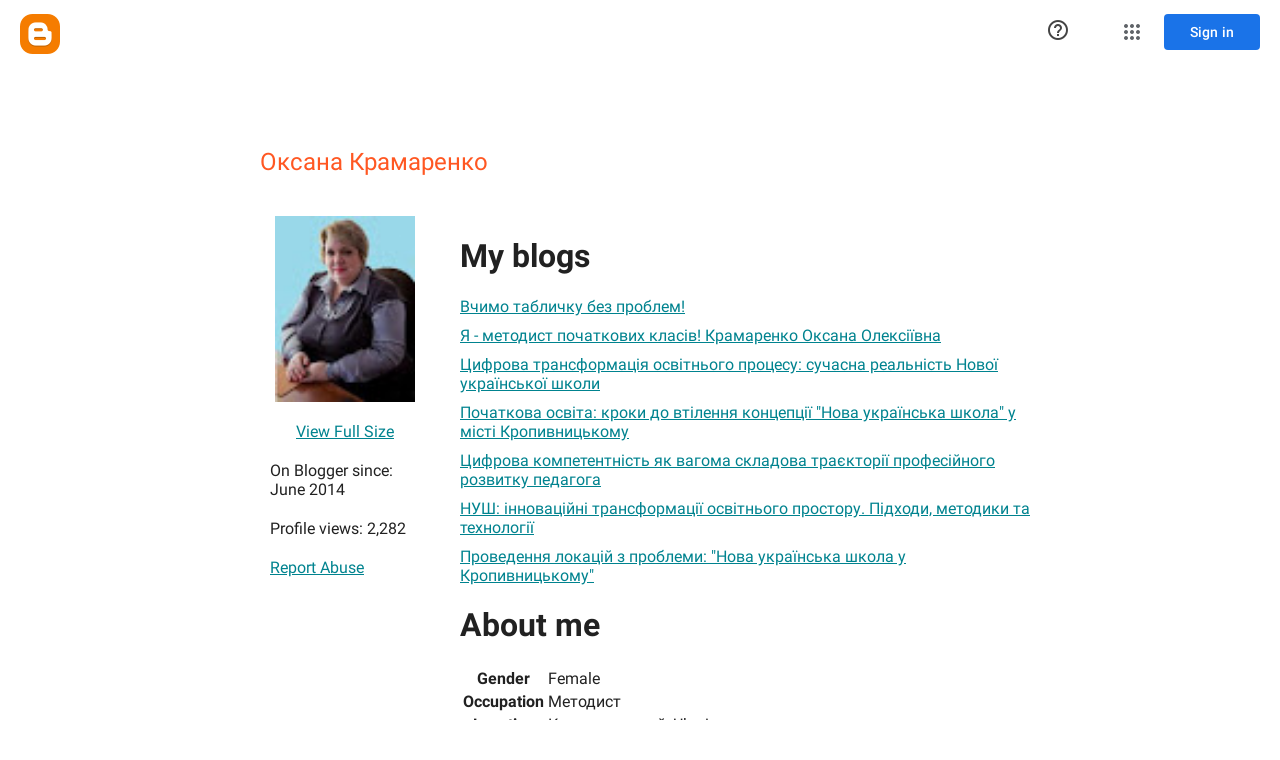

--- FILE ---
content_type: text/javascript; charset=UTF-8
request_url: https://draft.blogger.com/_/scs/mss-static/_/js/k=boq-blogger.ProfileViewUi.en_US.-iczAXa4nYQ.2018.O/ck=boq-blogger.ProfileViewUi.pCOm7MS0p9k.L.B1.O/am=AAAAoQU/d=1/exm=A7fCU,BBI74,BVgquf,EFQ78c,IZT63,JNoxi,KUM7Z,LEikZe,MdUzUe,MpJwZc,NwH0H,O1Gjze,O6y8ed,OTA3Ae,PrPYRd,RMhBfe,RyvaUb,SdcwHb,SpsfSb,UUJqVe,Uas9Hd,Ulmmrd,V3dDOb,WO9ee,XVMNvd,Z5uLle,ZDZcre,ZwDk9d,_b,_tp,aW3pY,byfTOb,duFQFc,e5qFLc,gychg,hc6Ubd,lsjVmc,lwddkf,n73qwf,pjICDe,vfuNJf,w9hDv,ws9Tlc,xQtZb,xUdipf,yKrz0c,zbML3c,zr1jrb/excm=_b,_tp,profileview/ed=1/wt=2/ujg=1/rs=AEy-KP38HmQZ8ZPoEd6hp1XTfFQFv1abfw/ee=EmZ2Bf:zr1jrb;JsbNhc:Xd8iUd;K5nYTd:ZDZcre;LBgRLc:SdcwHb;Me32dd:MEeYgc;NJ1rfe:yGfSdd;NPKaK:SdcwHb;NSEoX:lazG7b;Pjplud:EEDORb;QGR0gd:Mlhmy;SNUn3:ZwDk9d;ScI3Yc:e7Hzgb;Uvc8o:VDovNc;YIZmRd:A1yn5d;a56pNe:JEfCwb;cEt90b:ws9Tlc;dIoSBb:SpsfSb;dowIGb:ebZ3mb;eBAeSb:zbML3c;iFQyKf:vfuNJf;lOO0Vd:OTA3Ae;oGtAuc:sOXFj;pXdRYb:MdUzUe;qQEoOc:KUM7Z;qafBPd:yDVVkb;qddgKe:xQtZb;wR5FRb:O1Gjze;xqZiqf:BBI74;yxTchf:KUM7Z;zxnPse:duFQFc/dti=1/m=ffIRib,iSvg6e,uY3Nvd
body_size: 13173
content:
"use strict";_F_installCss(".fb0g6{position:relative}.DPvwYc{font-family:\"Material Icons Extended\";font-weight:normal;font-style:normal;font-size:24px;line-height:1;letter-spacing:normal;text-rendering:optimizeLegibility;text-transform:none;display:inline-block;word-wrap:normal;direction:ltr;font-feature-settings:\"liga\" 1;-webkit-font-smoothing:antialiased}html[dir=rtl] .sm8sCf{transform:scaleX(-1)}.JPdR6b{transform:translateZ(0);transition:max-width .2s cubic-bezier(0,0,.2,1),max-height .2s cubic-bezier(0,0,.2,1),opacity .1s linear;background:#ffffff;border:0;border-radius:2px;box-shadow:0 8px 10px 1px rgba(0,0,0,.14),0 3px 14px 2px rgba(0,0,0,.12),0 5px 5px -3px rgba(0,0,0,.2);box-sizing:border-box;max-height:100%;max-width:100%;opacity:1;outline:1px solid transparent;z-index:2000}.XvhY1d{overflow-x:hidden;overflow-y:auto;-webkit-overflow-scrolling:touch}.JAPqpe{float:left;padding:16px 0}.JPdR6b.qjTEB{transition:left .2s cubic-bezier(0,0,.2,1),max-width .2s cubic-bezier(0,0,.2,1),max-height .2s cubic-bezier(0,0,.2,1),opacity .05s linear,top .2s cubic-bezier(0,0,.2,1)}.JPdR6b.jVwmLb{max-height:56px;opacity:0}.JPdR6b.CAwICe{overflow:hidden}.JPdR6b.oXxKqf{transition:none}.z80M1{color:#222;cursor:pointer;display:block;outline:none;overflow:hidden;padding:0 24px;position:relative}.uyYuVb{display:flex;font-size:14px;font-weight:400;line-height:40px;height:40px;position:relative;white-space:nowrap}.jO7h3c{flex-grow:1;min-width:0}.JPdR6b.e5Emjc .z80M1{padding-left:64px}.JPdR6b.CblTmf .z80M1{padding-right:48px}.PCdOIb{display:flex;flex-direction:column;justify-content:center;background-repeat:no-repeat;height:40px;left:24px;opacity:.54;position:absolute}.z80M1.RDPZE .PCdOIb{opacity:.26}.z80M1.FwR7Pc{outline:1px solid transparent;background-color:#eeeeee}.z80M1.RDPZE{color:#b8b8b8;cursor:default}.z80M1.N2RpBe::before{transform:rotate(45deg);transform-origin:left;content:\" \";display:block;border-right:2px solid #222;border-bottom:2px solid #222;height:16px;left:24px;opacity:.54;position:absolute;top:13%;width:7px;z-index:0}.JPdR6b.CblTmf .z80M1.N2RpBe::before{left:auto;right:16px}.z80M1.RDPZE::before{border-color:#b8b8b8;opacity:1}.aBBjbd{pointer-events:none;position:absolute}.z80M1.qs41qe>.aBBjbd{animation:quantumWizBoxInkSpread .3s ease-out;animation-fill-mode:forwards;background-image:radial-gradient(circle farthest-side,#bdbdbd,#bdbdbd 80%,rgba(189,189,189,0) 100%);background-size:cover;opacity:1;top:0;left:0}.J0XlZe{color:inherit;line-height:40px;padding:0 6px 0 1em}.a9caSc{color:inherit;direction:ltr;padding:0 6px 0 1em}.kCtYwe{border-top:1px solid rgba(0,0,0,0.12);margin:7px 0}.B2l7lc{border-left:1px solid rgba(0,0,0,0.12);display:inline-block;height:48px}@media screen and (max-width:840px){.JAPqpe{padding:8px 0}.z80M1{padding:0 16px}.JPdR6b.e5Emjc .z80M1{padding-left:48px}.PCdOIb{left:12px}}sentinel{}");
this.default_ProfileViewUi=this.default_ProfileViewUi||{};(function(_){var window=this;
try{
_.GO=_.A("NvWErc",[_.Fh]);
_.t("NvWErc");
var Cpa=function(a){let b=a,c;return function(){if(b){const d=b;b=void 0;c=d.apply(this,arguments)}return c}},w8={},x8={},y8=class{constructor(a,b){this.j=a===x8&&b||"";this.l=w8}toString(){return this.j}};var Dpa=class{constructor(a){this.j=a;a.then((0,_.G)(function(){},this),()=>{},this)}},Epa=function(a,b,c){const d=Array(arguments.length-2);for(var e=2;e<arguments.length;e++)d[e-2]=arguments[e];e=z8(a,b).then(f=>f.apply(null,d),f=>{f=Error("Ae`"+b+"`"+a+"`"+f,{cause:f});delete A8[b];return _.pm(f)});return new Dpa(e)},A8={},z8=function(a,b){var c=A8[b];if(c)return c;c=(c=_.tl(b))?_.H(c):(new _.lm(function(d,e){const f=_.Yi(new _.Ds(document),"SCRIPT");f.async=!0;_.Mg(f,_.Pa(a instanceof y8&&a.constructor===
y8&&a.l===w8?a.j:"type_error:Const"));f.onload=f.onreadystatechange=function(){f.readyState&&f.readyState!="loaded"&&f.readyState!="complete"||d()};f.onerror=g=>{e(Error("Be`"+b+"`"+a,{cause:g}))};(document.head||document.getElementsByTagName("head")[0]).appendChild(f)})).then(function(){const d=_.tl(b);if(!d)throw Error("Ce`"+b+"`"+a);return d});return A8[b]=c};var Fpa={nE:"https://www.google.com",jG:"https://support.google.com",sF:"https://play.google.com"},Gpa=function(a){return _.ql(function*(){for(const b of Object.values(Fpa))try{(yield navigator.permissions.query({name:"top-level-storage-access",requestedOrigin:b})).state!=="granted"&&a.j.push(b)}catch(c){break}})};(new class{constructor(){this.j=[];this.l=[];this.initialize=Cpa(()=>{const a=this;return _.ql(function*(){if(typeof document==="undefined"||document.requestStorageAccessFor===void 0||navigator.permissions===void 0||navigator.permissions.query===void 0||location.hostname.match(".+\\.google\\.com$"))return Promise.resolve();yield Gpa(a);a.j.length>0&&document.addEventListener("click",a.o)})});this.o=()=>{if(!(this.l.length>0)){for(const a of this.j)try{this.l.push(document.requestStorageAccessFor(a))}catch(b){}Promise.all(this.l).then(()=>
{}).catch(()=>{}).finally(()=>{this.reset()})}}}reset(){document.removeEventListener("click",this.o)}}).initialize();_.B8=class{constructor(a){this.j=a}};_.B8.prototype.o=_.ca(59);_.B8.prototype.l=_.ca(58);var C8=new y8(x8,"https://www.gstatic.com/feedback/js/help/prod/service/lazy.min.js");z8(C8,"help.service.Lazy.create").Sd(()=>{});_.D8=class extends _.OF{static La(){return{va:{Xo:_.$F}}}constructor(a){super();var b={helpCenterPath:"/blogger",locale:"en-US",nonce:_.Kg("script",document)};b=Epa(C8,"help.service.Lazy.create","74",{apiKey:b.apiKey||b.apiKey,asxUiUri:b.asxUiUri||b.asxUiUri,environment:b.environment||b.environment,flow:b.flow||b.flow,frdProductData:b.frdProductData||b.frdProductData,frdProductDataSerializedJspb:b.WI||b.frdProductDataSerializedJspb,helpCenterPath:b.helpCenterPath||b.helpCenterPath,locale:b.locale||
b.locale||"en-US".replace(/-/g,"_"),nonce:b.nonce||b.nonce,productData:b.productData||b.productData,receiverUri:b.receiverUri||b.receiverUri,renderApiUri:b.renderApiUri||b.renderApiUri,theme:b.theme||b.theme,window:b.window||b.window});this.l=new _.B8(b);this.j=a.va.Xo}};_.JF(_.GO,_.D8);
_.u();
_.ofa=_.A("ffIRib",[_.GO]);
_.t("ffIRib");
var E8=function(a,b,c){a.j.then(function(d){const e=d[b];if(!e)throw Error("ze`"+b);return e.apply(d,c)})};_.B8.prototype.o=_.da(59,function(a){E8(this.j,"startHelp",arguments)});_.B8.prototype.l=_.da(58,function(a){E8(this.j,"startFeedback",arguments)});
var F8=class extends _.FH{static La(){return{va:{lz:_.D8}}}constructor(a){super();this.j=a.va.lz}o(){var a=this.j,b=this.H().el();const c=a.j.get("rfYutc").o();a.l.o({anchor:b,authuser:_.dz(),bucket:c?"dogfood":"stingray",context:"ogb",enableSendFeedback:!0,nonce:_.Kg("script",document)})}l(){var a=this.j;const b=a.j.get("rfYutc").o();a.l.l({authuser:_.dz(),bucket:b?"dogfood":"stingray"})}};F8.prototype.$wa$yOgPRc=function(){return this.l};F8.prototype.$wa$nNHzte=function(){return this.o};
_.Q(_.ofa,F8);
_.u();
_.MO=function(a,b){return _.sf(a,a,b)};
_.OP=_.MO("A4UTCb");
_.WR=function(a){let b=new Set;Array.from(arguments).forEach(function(c){_.Fb(c).forEach(function(d){b.add(c[d])})});return b};_.YR=function(a,b,c,d){for(a=d?a:new Set(a);b.length>0;)d=b.shift(),d instanceof Set?d instanceof Set&&(b=b.concat([...d.values()])):a.add(d);b=c||[];for(b.length==1&&b[0]instanceof Set&&(b=[...b[0].values()]);b.length>0;)c=b.shift(),c instanceof Set?c instanceof Set&&(b=b.concat([...c.values()])):a.delete(c);return a};_.ZR=function(a){return a.getAttribute("role")};
_.$R=class{toString(){}};_.aS={Ev:"button",Fv:"checkbox",COLOR:"color",LD:"date",ND:"datetime",OD:"datetime-local",aE:"email",lE:"file",tE:"hidden",uE:"image",Sv:"menu",eF:"month",oF:"number",rF:"password",fw:"radio",xF:"range",zF:"reset",jw:"search",QF:"select-multiple",RF:"select-one",iG:"submit",pG:"tel",qG:"text",rG:"textarea",uG:"time",URL:"url",YG:"week"};
_.bS={bD:"alert",cD:"alertdialog",fD:"application",gD:"article",oD:"banner",Ev:"button",xD:"cell",Fv:"checkbox",ED:"columnheader",FD:"combobox",HD:"complementary",JD:"contentinfo",QD:"definition",VD:"dialog",WD:"directory",YD:"document",kE:"feed",mE:"form",oE:"grid",pE:"gridcell",qE:"group",sE:"heading",vE:"img",zE:"link",CE:"list",FE:"listbox",HE:"listitem",OE:"log",QE:"main",TE:"marquee",WE:"math",Sv:"menu",XE:"menubar",ZE:"menuitem",aF:"menuitemcheckbox",bF:"menuitemradio",lF:"navigation",NONE:"none",
nF:"note",pF:"option",tF:"presentation",vF:"progressbar",fw:"radio",wF:"radiogroup",yF:"region",EF:"row",FF:"rowgroup",HF:"rowheader",KF:"scrollbar",jw:"search",OF:"searchbox",SF:"separator",aG:"slider",dG:"spinbutton",gG:"status",kG:"switch",lG:"tab",mG:"table",nG:"tablist",oG:"tabpanel",sG:"textbox",tG:"textinfo",vG:"timer",wG:"toolbar",xG:"tooltip",JG:"tree",LG:"treegrid",OG:"treeitem"};_.bha=new Set(["accesskey","hidden","id","tabindex"]);_.cS=_.YR(_.WR(_.bS,_.aS),_.Eb(_.$R));_.dS=new Set("article banner complementary contentinfo document form group main navigation note region search textinfo tabpanel".split(" "));_.eS=new Set(["alertdialog","application","dialog"]);_.fS=new Set(["alert","log","marquee","status"]);_.cha=_.YR(_.dS,[_.eS,_.fS]);_.gS=new Set("alert definition directory list listitem log marquee menubar none note presentation progressbar scrollbar separator status textinfo timer toolbar tooltip".split(" "));_.hS=new Set("button checkbox columnheader gridcell link menuitem menuitemcheckbox menuitemradio option radio rowheader searchbox slider spinbutton switch tab textbox treeitem".split(" "));
_.iS=new Set("button checkbox link scrollbar searchbox slider spinbutton switch textbox".split(" "));_.jS=new Set(["searchbox","spinbutton","textbox"]);_.dha=new Set(["checkbox","switch","img","slider"]);
_.kS=new Map([["checkbox",{Ag:null,Wf:{wd:null,mf:!1,Ze:!1,Gd:"aria-checked",Ye:!1,Ke:!0}}],["gridcell",{Ag:{wd:"aria-selected",mf:!1,Ze:!1,Gd:null,Ye:!1,Ke:!1},Wf:{wd:"aria-selected",mf:!1,Ze:!1,Gd:null,Ye:!1,Ke:!1}}],["menuitemcheckbox",{Ag:{wd:null,mf:!1,Ze:!1,Gd:"aria-checked",Ye:!1,Ke:!0},Wf:null}],["menuitemradio",{Ag:null,Wf:{wd:null,mf:!1,Ze:!1,Gd:"aria-checked",Ye:!0,Ke:!1}}],["option",{Ag:{wd:null,mf:!1,Ze:!1,Gd:"aria-selected",Ye:!1,Ke:!0},Wf:{wd:"aria-selected",mf:!0,Ze:!0,Gd:"aria-selected",
Ye:!0,Ke:!1}}],["radio",{Ag:null,Wf:{wd:"aria-checked",mf:!0,Ze:!0,Gd:"aria-checked",Ye:!0,Ke:!1}}],["switch",{Ag:null,Wf:{wd:null,mf:!1,Ze:!1,Gd:"checked",Ye:!1,Ke:!0}}],["tab",{Ag:{wd:"aria-selected",mf:!1,Ze:!1,Gd:"aria-expanded",Ye:!0,Ke:!0},Wf:{wd:"aria-selected",mf:!0,Ze:!0,Gd:"aria-selected",Ye:!0,Ke:!1}}],["treeitem",{Ag:{wd:"aria-selected",mf:!1,Ze:!1,Gd:"aria-checked",Ye:!0,Ke:!0},Wf:{wd:"aria-selected",mf:!0,Ze:!0,Gd:"aria-selected",Ye:!0,Ke:!1}}]]);
_.lS=new Map([["listbox",{Oh:!0,Ph:!1,yj:!0,Di:!1}],["menu",{Oh:!1,Ph:!1,yj:!0,Di:!0}],["menubar",{Oh:!1,Ph:!1,yj:!0,Di:!0}],["radiogroup",{Oh:!1,Ph:!0,yj:!1,Di:!0}],["tablist",{Oh:!1,Ph:!0,yj:!0,Di:!0}],["tree",{Oh:!0,Ph:!1,yj:!0,Di:!1}]]);_.eha=new Set(["combobox","grid","treegrid"]);_.mS=new Set("menuitem menuitemcheckbox menuitemradio option radio tab treeitem".split(" "));_.nS=new Set(["cell","columnheader","gridcell","rowheader"]);_.oS=new Set(["progressbar","scrollbar","slider","spinbutton"]);
_.pS=new Set("definition directory heading img list listitem none presentation progressbar scrollbar separator timer".split(" "));_.Eb(_.bS);
var KS,MS,qha,NS,OS;KS=function(a){return _.Ks().matchMedia("(min-resolution: "+a+"dppx),(min--moz-device-pixel-ratio: "+a+"),(min-resolution: "+a*96+"dpi)").matches?a:0};_.LS=(a,b)=>c=>b!==void 0?c.getAttribute&&c.getAttribute(a)==b:c.hasAttribute&&c.hasAttribute(a);MS=Math;qha=MS.pow;OS=_.Ks();NS=OS.devicePixelRatio!==void 0?OS.devicePixelRatio:OS.matchMedia?KS(3)||KS(2)||KS(1.5)||KS(1)||.75:1;_.PS=qha.call(MS,20/NS,2);
_.t("A4UTCb");
var rha,fT,gT,iT,nT,pT,oT,rT,qT,sT;_.cT=function(a,b,c){return Math.min(Math.max(a,b),c)};rha=a=>_.ZR(_.ED(a));_.dT=function(a){a.j!=0&&a.W()};_.eT="j9grLe";fT=function(a,b){a.U||(a.U=_.R(_.S(a).measure(function(d){const e=_.sv(d.event,this.l);_.rj(this.l,_.eT,{Cb:e,inputMode:this.j,event:d.event})}).Db()));const c=new _.gI;c.event=b;a.U(c)};gT=function(a){a.o&&(_.Da(a.o,function(b){_.oj(b)}),a.o=null);a.v&&(_.Da(a.v,function(b){_.Rq(b)}),a.v=null)};_.hT="HUObcd";
iT=function(a,b){a.O||(a.O=_.R(_.S(a).measure(function(d){if(d.jh){let e;d.jh.changedTouches?(e=this.l.ownerDocument.createEvent("MouseEvent"),e.initMouseEvent("mouseup",!0,!0,d.jh.view,1,0,0,d.jh.changedTouches[0].clientX,d.jh.changedTouches[0].clientY,!1,!1,!1,!1,0,null)):e=d.jh;d.Cb=_.sv(e,this.l)}_.rj(this.l,_.hT,{Cb:d.Cb,inputMode:d.inputMode,RH:!d.jh,event:d.jh})}).Db()));const c=new _.gI;c.jh=b;c.inputMode=a.j;a.O(c)};_.jT="qUuEUd";
_.kT=class{constructor(a){this.l=a;this.j=0;this.O=this.U=this.v=this.o=null;this.N=!1}start(a,b,c){this.j=b;this.o=[_.nj(this.l,"blur",this.W,this)];b==2&&(this.o.push(_.nj(this.l,"touchmove",this.oa,this)),this.o.push(_.nj(this.l,"touchend",this.W,this)));if(b==1){const d=_.Ks(this.l.ownerDocument);this.v=[_.Jq(d,"mousemove",this.ma,void 0,this),_.Jq(d,"mouseup",this.V,void 0,this),_.Jq(this.l.ownerDocument.documentElement,"selectstart",this.qa,void 0,this)]}_.rj(this.l,_.jT,{Cb:a,inputMode:b,event:c})}ma(a){a.preventDefault();
fT(this,a)}oa(a){this.N||a.event.cancelable===!1||a.event.preventDefault();fT(this,a.event)}V(a){a.preventDefault();gT(this);iT(this,a);this.j=0}qa(a){a.preventDefault()}W(a){a&&a.event.cancelable!==!1&&a.event.preventDefault();gT(this);iT(this,a&&a.event);this.j=0}};_.lT=function(a){const b=Number(a);return b==0&&_.Pb(a)?NaN:b};_.mT=function(a){_.R(_.S(a).Ja(function(){const b=!this.j();_.P(this.H(),"RDPZE",b);_.P(this.Xb(),"RDPZE",b)}).window(a.getWindow()).Db())()};
nT=function(a,b,c){if(b){let d=null;const e=b.changedTouches&&b.changedTouches[0]||b.touches&&b.touches[0];e?d=new _.ii(e.clientX,e.clientY):b.clientX!==void 0&&(d=new _.ii(b.clientX,b.clientY));d&&(a.Aa=b,a.Qe=d,a.Vc==null||c)&&(a.Vc=d)}else a.Aa=null,a.Vc=null,a.Qe=null};pT=function(a){oT(a,"pdrhPd");a.hb();a.Ra>0?_.K(a.Rj,a.Ra,a):(a.Xa(),_.K(function(){oT(this,"NoQnpb")},a.Se,a));nT(a,null)};oT=function(a,b){a.N=b;a.ya&&(qT(a),a.N=="NoQnpb"&&a.ya.j!=0&&_.dT(a.ya))};
rT=function(a){a.Pj();a.N=="w6uIlf"||a.N=="ossdCd"?(oT(a,"NoQnpb"),a.Xa()):a.N=="ysyYT"?pT(a):a.N!="pdrhPd"&&a.N!="NoQnpb"&&oT(a,"pdrhPd");nT(a,null)};qT=function(a){a.ya.N=a.N=="ysyYT"||a.N=="FaufUe"||a.N=="ossdCd"};sT=function(a,b){a=a.H().el();return b.x>=0&&b.y>=0&&b.x<=a.offsetWidth&&b.y<=a.offsetHeight};
_.tT=class extends _.FH{constructor(){super();this.N="NoQnpb";this.o=!1;this.yh=!0;this.yb=this.Td=this.Dg=!1;this.vc=this.Aa=this.Qe=this.Vc=null;this.Br=new _.ii(0,0);this.Ra=0;this.Se=5;this.v=_.R(_.S(this).Ja(function(){this.O()}).window(this.getWindow()).Db());this.Sn=this.ya=null;this.nc=rha(this.H());this.He=!1;this.Ut=0;this.Xf=!0}aC(){return this.nc}j(){return _.N(this.H(),"aria-disabled")!="true"}Qc(){return!this.j()}qc(a){const b=this.H();a?_.yv(b,"aria-disabled").el().tabIndex=0:_.O(b,
"aria-disabled",!0).el().tabIndex=-1;_.mT(this);return this}Yb(a){this.qc(!a)}Xb(){this.Sn||(this.Sn=_.N(this.H(),"id")?(new _.L(_.qj(this.H().el()).body)).find('[for="'+_.N(this.H(),"id")+'"]'):new _.vv([]));return this.Sn}zC(){return this.o}Zb(a){this.o!=a&&(this.o=a,this.v());return this}Rg(){return this.yh}Wk(a){this.yh!=a&&(this.yh=a,_.O(this.H(),"aria-invalid",!a))}Pb(){return this.Dg&&_.AR}vC(){return this.Td}HC(){return this.yb}Jt(){return!(this.yb||this.Td)}Dr(){nT(this,null);pT(this)}Oe(){return!1}lf(a){this.He=
!1;if(this.j()&&this.N=="NoQnpb"){a=a.event;const b=a.altKey||a.ctrlKey||a.shiftKey||a.metaKey;a.which!=1||this.Oe()&&b||(this.vc=a,this.Ra>0?(oT(this,"YebaL"),_.K(this.Rj,this.Ra,this)):oT(this,"w6uIlf"),this.H().focus(),a.preventDefault(),nT(this,a),this.hb())}return!1}hg(a){this.He=!0;_.AR&&(_.AR=!1,this.v());nT(this,a.event);this.N=="w6uIlf"||this.N=="ossdCd"?(this.Xa(),oT(this,"pdrhPd"),_.K(function(){oT(this,"NoQnpb")},this.Se,this)):this.N=="YebaL"&&oT(this,"pdrhPd");return!1}Oa(){this.Td=
!0;return!1}RC(a){this.Td=!1;nT(this,a.event);if(this.o){const b=this.W();b?b.j!=0||_.R(_.S(this).measure(function(){b.start(this.qa(),1)}).window(this.getWindow()).Db())():this.Xa(!0)}}Nc(a){this.j()&&!this.o&&this.N=="NoQnpb"&&a.event.touches&&a.event.touches.length==1&&(oT(this,"ysyYT"),this.vc=a.event,this.yb=!0,this.H().focus(),nT(this,a.event,!0),this.Xf=!1,window.performance&&window.performance.now&&(this.Ut=window.performance.now()),_.K(this.Er,75,this),_.R(_.S(this).measure(function(){this.Br=
_.rv(this.H().el())}).window(this.getWindow()).Db())())}Re(a){nT(this,a.event);!this.Xf&&window.performance&&window.performance.now&&window.performance.now()-this.Ut>=75&&this.Er();_.R(_.S(this).measure(this.Pj).window(this.getWindow()).Db())()}me(a){_.AR=!1;nT(this,a.event);rT(this);this.yb=!1}UC(){this.yb=!1;this.Oj()}click(a){this.ya&&_.dT(this.ya);a=this.Qj(a);this.j()&&!this.o&&this.N=="NoQnpb"&&a&&this.Dr();return this.He=!1}Qj(a){return!a.event.initMouseEvent||!this.He}focus(){this.Dg=!0;this.v();
this.trigger("AHmuwe")}blur(){this.N!="ysyYT"&&(this.Dg=!1,_.K(this.Oj,5,this),this.trigger("O22p3e"))}contextmenu(){this.Oj();return _.I(this.getData("propagateContextMenu"),!1)}Er(){if(!this.Xf&&(this.Xf=!0,this.N=="ysyYT")){_.K(this.pA,180,this);this.Ra>0?(_.K(this.Rj,this.Ra,this),oT(this,"FaufUe")):oT(this,"ossdCd");this.hb();const a=this.W();a&&a.j==0&&_.R(_.S(this).measure(function(){a.j!=0||a.start(this.qa(),2)}).window(this.getWindow()).Db())()}}pA(){if(this.N=="FaufUe"||this.N=="ossdCd")this.N==
"FaufUe"?oT(this,"YebaL"):oT(this,"w6uIlf"),this.vc&&(this.vc.preventDefault(),this.vc=null)}Rj(){this.N=="FaufUe"?oT(this,"ossdCd"):this.N=="YebaL"?oT(this,"w6uIlf"):this.N=="pdrhPd"&&(oT(this,"NoQnpb"),this.Xa())}Oj(){this.N=="ysyYT"?oT(this,"NoQnpb"):this.N!="NoQnpb"&&this.Xa(!0);this.v()}qa(){const a=this.H().el();return this.Aa?_.sv(this.Aa,a):new _.ii(a.clientWidth/2,a.clientHeight/2)}kB(){return this.Aa}Pe(){return!!this.Aa&&!!window.TouchEvent&&this.Aa instanceof TouchEvent}iB(a){return _.sv(a.event,
this.H().el())}hb(){this.Zb(!0)}Xa(){this.Zb(!1)}Ga(){this.Zb(!0)}Da(){this.Zb(!1)}O(){throw Error("id");}W(){this.ya||(this.ya=new _.kT(this.H().el()),_.nj(this.H().el(),_.eT,this.Qv,this),_.nj(this.H().el(),_.hT,this.Jc,this));qT(this);return this.ya}Qv(a){sT(this,a.data.Cb)&&!this.o?this.Ga():!sT(this,a.data.Cb)&&this.o&&this.Da();this.Pj()}Jc(){rT(this)}Pj(){if((this.Pe()&&this.Vc&&this.Qe?_.rR(this.Qe,this.Vc):_.rR(_.rv(this.H().el()),this.Br))>_.PS)switch(this.N){case "ysyYT":oT(this,"NoQnpb");
break;case "FaufUe":case "ossdCd":case "w6uIlf":oT(this,"NoQnpb"),this.Xa(!0)}}};_.tT.prototype.$wa$Hp74Ud=function(){return this.Jc};_.tT.prototype.$wa$TWkaKc=function(){return this.W};_.tT.prototype.$wa$Mlp4Hf=function(){return this.O};_.tT.prototype.$wa$mQiROb=function(){return this.Da};_.tT.prototype.$wa$BIGU4d=function(){return this.Ga};_.tT.prototype.$wa$jz8gV=function(){return this.hb};_.tT.prototype.$wa$uhhy1=function(){return this.iB};_.tT.prototype.$wa$t9Gapd=function(){return this.Pe};
_.tT.prototype.$wa$N1hOyf=function(){return this.kB};_.tT.prototype.$wa$kgcjFf=function(){return this.qa};_.tT.prototype.$wa$mg9Pef=function(){return this.contextmenu};_.tT.prototype.$wa$O22p3e=function(){return this.blur};_.tT.prototype.$wa$AHmuwe=function(){return this.focus};_.tT.prototype.$wa$CUGPDc=function(){return this.Qj};_.tT.prototype.$wa$cOuCgd=function(){return this.click};_.tT.prototype.$wa$JMtRjd=function(){return this.UC};_.tT.prototype.$wa$yfqBxc=function(){return this.me};
_.tT.prototype.$wa$FwuNnf=function(){return this.Re};_.tT.prototype.$wa$p6p2H=function(){return this.Nc};_.tT.prototype.$wa$JywGue=function(){return this.RC};_.tT.prototype.$wa$tfO1Yc=function(){return this.Oa};_.tT.prototype.$wa$lbsD7e=function(){return this.hg};_.tT.prototype.$wa$UX7yZ=function(){return this.lf};_.tT.prototype.$wa$QU9ABe=function(){return this.Oe};_.tT.prototype.$wa$dReUsb=function(){return this.Dr};_.tT.prototype.$wa$ln1WGe=function(){return this.Jt};
_.tT.prototype.$wa$TbSmRe=function(){return this.HC};_.tT.prototype.$wa$CVWi4d=function(){return this.vC};_.tT.prototype.$wa$u3bW4e=function(){return this.Pb};_.tT.prototype.$wa$If42bb=function(){return this.Rg};_.tT.prototype.$wa$y7OZL=function(){return this.zC};_.tT.prototype.$wa$SQpL2c=function(){return this.Xb};_.tT.prototype.$wa$RDPZE=function(){return this.Qc};_.tT.prototype.$wa$yXgmRe=function(){return this.j};_.tT.prototype.$wa$JsZxYc=function(){return this.aC};
_.u();
_.Zk(_.lx);
_.SP=_.A("EGNJFf",[_.ds,_.es,_.ps]);
_.K_=function(){return null};
_.t("EGNJFf");
var Y_=function(a,b){return(b&8&&_.HT(a)?b^4:b)&-9};var $_,wka,c0,xka,yka,a0,b0,d0;_.Z_=function(a,b){b?b instanceof _.vv?a.l=b:a.l=new _.L(b):a.l=new _.vv([])};$_=function(a){if(a.W)return a.W;if(a.l.size()>0){a=a.l.el();var b=_.YD(a,null,"fb0g6");if(b)a=b;else a:{for(b=a;(b=b.parentNode)&&_.jj(b);){const c=b,d=_.pv(c,"overflowX"),e=_.pv(c,"overflowY");if(d=="auto"||d=="scroll"||e=="auto"||e=="scroll"){a=c;break a}}a=_.qj(a).body}return a}a=a.j.el();return _.qj(a).body};
wka=function(a){a.j.Ca("transition","none");var b=_.zR(a.l.el());a.j.Ca("max-width",b.width+"px");a.j.Ca("max-height",b.height+"px");b=_.qj(a.j.el());const c=$_(a);var d=_.vR(c);b=(d=c!==b.body&&d==="static")&&c.offsetParent?c.offsetParent:d?b.documentElement:c;b=a0(a,a.l.el(),b);_.NR(a.j.el(),b)};
c0=function(a){const b=a.j.el();if(_.vj(_.qj(b),b)){var c=a.j.el().offsetParent;if(a.l.size()==1){var d=_.zR(a.l.el());var e=Y_(a.l.el(),a.v);var f=a.l.el();c=a0(a,f,c||_.qj(f).documentElement);c.x=e&4?c.x+(d.width-a.N.x-1):e&2?c.x+(d.width/2+a.N.x):c.x+a.N.x;c.y=e&1?c.y+(d.height-a.N.y):c.y+a.N.y}else c=a.N;e=a.j.find(".JAPqpe").Ua(0);e.Ca({"min-width":"",width:"auto",height:"auto"});d=_.zR(e.el());a.l.size()==1&&a.qa&&(f=_.zR(a.l.el()),e.Ca("min-width",f.width+"px"));f=_.zR(e.el());var g=b0(a);
d.width=Math.ceil(d.width/a.Aa)*a.Aa;d.width=Math.max(d.width,0);d.width=Math.min(d.width,g.right-g.left);d.width<=f.width?d=f:(e.el().style.width=_.tv(d.width,!0),e.Ca("min-width",d.width+"px"),d=_.zR(e.el()));e=_.Jt(a.j.getData("maxHeight"),Infinity);d.height=Math.min(e,d.height);e=d;d=b0(a);f=Y_(b,a.O);g=a.Ba;c=c.clone();e=e.clone();if(g||f!=0)f&4?c.x-=e.width+(g?g.right:0):f&2?c.x-=e.width/2:g&&(c.x+=g.left),f&1?c.y-=e.height+(g?g.bottom:0):g&&(c.y+=g.top);if(d){f=e;g=13;let k=0;(g&65)==65&&(c.x<
d.left||c.x>=d.right)&&(g&=-2);(g&132)==132&&(c.y<d.top||c.y>=d.bottom)&&(g&=-5);c.x<d.left&&g&1&&(c.x=d.left,k|=1);if(g&16){var h=c.x;c.x<d.left&&(c.x=d.left,k|=4);c.x+f.width>d.right&&(f.width=Math.min(d.right-c.x,h+f.width-d.left),f.width=Math.max(f.width,0),k|=4)}c.x+f.width>d.right&&g&1&&(c.x=Math.max(d.right-f.width,d.left),k|=1);g&2&&(k|=(c.x<d.left?16:0)|(c.x+f.width>d.right?32:0));c.y<d.top&&g&4&&(c.y=d.top,k|=2);g&32&&(h=c.y,c.y<d.top&&(c.y=d.top,k|=8),c.y+f.height>d.bottom&&(f.height=Math.min(d.bottom-
c.y,h+f.height-d.top),f.height=Math.max(f.height,0),k|=8));c.y+f.height>d.bottom&&g&4&&(c.y=Math.max(d.bottom-f.height,d.top),k|=2);g&8&&(k|=(c.y<d.top?64:0)|(c.y+f.height>d.bottom?128:0));f=k}else f=256;g=new _.SE(0,0,0,0);g.left=c.x;g.top=c.y;g.width=e.width;g.height=e.height;e=g;f&496&&(e.top=d.top,e.height=d.bottom-d.top);a.j.Ca("transition","");_.NR(b,new _.ii(e.left,e.top));a.j.Ca("max-width",e.width+"px");a.j.Ca("max-height",e.height+"px");a=a.j.find(".XvhY1d").Ua(0);a.Ca("max-width",e.width+
"px");a.Ca("max-height",e.height+"px")}};xka=function(a){return new _.lm(b=>{function c(e){e&&(e.target!==a||e.propertyName&&e.propertyName!=="max-height")||(a.removeEventListener("transitionend",c,!0),clearTimeout(d),b(!!e))}a.addEventListener("transitionend",c,!0);const d=setTimeout(()=>c(),200)})};
yka=function(a){a.j.mb();const b=a.j.el();_.vj(_.qj(b),b)||(a.j.getStyle("position")!=="fixed"&&a.j.Ca({position:"absolute"}),a.j.Ia("jVwmLb"),$_(a).appendChild(b));a.l.size()==1&&a.qa?wka(a):a.j.Ca({maxWidth:"56px"});a.j.show();_.hF(b);c0(a);a.j.Fa("jVwmLb");a.j.Ia("CAwICe");xka(a.j.el()).then(()=>a.j.Fa("CAwICe"))};
a0=function(a,b,c){if(_.vR(a.j.el())==="fixed")return _.rv(b);b=_.OR(b);var d=_.OR(c);const e=_.wR(c);a=b.x-d.x-e.left;b=b.y-d.y-e.top;d=_.qj(c);c!=d.body&&c!=d.documentElement&&(d=_.JT(c),c=c.scrollTop,a+=d,b+=c);return new _.ii(a,b)};
b0=function(a){var b=a.j.el();const c=_.qj(b);var d=_.Ks(c)||window;let e=0,f=0;b=a.j.getStyle("position")=="fixed"?null:b.offsetParent;b==c.body?(d=_.Hs(d),e=_.JT(c.body)||_.JT(c.documentElement),f=c.body.scrollTop||c.documentElement.scrollTop):b?(d=_.yR(b),e=_.JT(b),f=b.scrollTop):d=_.Hs(d);a=new _.tR(a.U.top,d.width-a.U.right,d.height-a.U.bottom,a.U.left);a.translate(e,f);return a};
d0=class{constructor(a,b){this.j=new _.L(a);this.V=b;this.W=null;this.l=new _.vv([]);this.O=this.v=8;this.Ba=new _.tR(0,0,0,0);this.N=new _.ii(0,0);this.U=new _.tR(8,16,16,16);this.qa=this.o=!1;this.ya=this.oa=null;this.Da=_.I(this.j.getData("backToCancel"),!0);this.Aa=_.jQ()?56:64;this.j.mb()}ua(){return this.j}ma(a,b){this.N=arguments.length==2?new _.ii(a,b):a}setParent(a){this.W=a instanceof _.vv?a.el():a;return this}show(a){if(this.o)return this;const b=_.qj(this.j.el());this.ya=_.ER(this.V.W,
b);this.oa=_.nj(this.ua().el(),"IpSVtb",this.Ga,this);zka(this.V,this);this.o=!0;this.j.trigger("Z2AmMb");switch(a){case 1:this.j.trigger("frq95c",!1);break;case 2:case void 0:this.j.trigger("frq95c",!0)}return this}close(a){this.o&&(this.o=!1,Aka(this.V,this),_.oj(this.oa),this.j.trigger("RdYeUb"),a&&_.DR(this.ya));return this}Ga(a){this.close(a.data)}};_.e0={"top-left":0,"top-right":4,"bottom-left":1,"bottom-right":5,"top-start":8,"top-end":12,"bottom-start":9,"bottom-end":13,"top-center":2,"bottom-center":3};var zka,Aka,Bka,Cka;zka=function(a,b){a.U=Date.now();if(a.j.length==0){const c=a.N.j.body;a.v=[_.Jq(c,"mousedown",a.O,!0,a),_.Jq(c,"click",a.O,!0,a)];a.v.push(_.Jq(c,"touchstart",a.O,!0,a))}a.j.push(b);yka(b);a.o&&!a.l&&b.Da&&a.o.v(void 0,void 0,function(){b.o&&b.close(!0)}).then(c=>{a.l=c})};Aka=function(a,b){_.sa(a.j,b);b.j.Ia("jVwmLb");a.l!=null&&a.j.length==0&&(a.o.pop(a.l),a.l=null);a.j.length==0&&(_.Da(a.v,function(c){_.Rq(c)}),a.v=[]);_.K((0,_.G)(a.ma,a,b),100,a)};
Bka=function(a,b){return _.Jl(a.j,function(c){return _.vj(c.ua().el(),b)})};Cka=function(a){_.la(a.j,function(b){b.close()})};
_.f0=class extends _.OF{static La(){return{Qa:{ue:_.UE,Kb:_.qF},va:{focus:_.vT}}}constructor(a){super();this.V=a.Qa.Kb;this.N=a.Qa.ue.yf();this.W=a.va.focus;this.o=null;this.j=[];this.U=0;this.l=null;this.v=[];_.nj(this.N.j.body,"GvneHb",this.qa,this);this.Le(_.Rf(_.Ig(this,{va:{history:_.lx}}),b=>{this.o=b.va.history},_.K_,this))}render(a,b,c){a=this.V.Ub(a,b);a=new d0(a,this);c&&c.xj(a.ua());return a}create(a){return new d0(a,this)}yf(){return this.N}ma(a){_.M(a.j,"jVwmLb")&&(a.j.mb(),a.j.remove(),
a.j.trigger("arGABd"))}O(a){Date.now()-this.U<400?(a.preventDefault(),a.stopPropagation()):Bka(this,a.target)||(a.preventDefault(),a.stopPropagation(),Cka(this))}qa(){_.Da(this.j,function(a){const b=a.ua();b.Ia("oXxKqf");c0(a);b.el().offsetWidth&&b.Fa("oXxKqf")})}};_.JF(_.SP,_.f0);
_.u();
_.GN=function(a,b){a.__soy_skip_handler=b};_.HN=function(a,b){a.__soy_patch_handler=b};
_.JO=_.A("yDXup",[_.es]);
_.KO=_.A("pA3VNb",[_.JO]);
_.YP=_.A("iSvg6e",[_.OP,_.SP]);
_.t("iSvg6e");
var g0,h0;g0=function(a){return{focused:a.Pb()&&!a.U,open:a.o||a.U,fk:a.V}};h0=function(a,b){if(!a.U){var c=_.Ji(a.getData("tooltip"),"");if(c){var d=_.Jt(a.getData("tooltipVerticalOffset"),0),e=_.Jt(a.getData("tooltipHorizontalOffset"),0),f=_.Ji(a.getData("tooltipPosition"),"bottom"),g=a.H().el();_.Ig(a,{va:{md:_.KO}}).then(function(h){b&&!this.Pb()||_.Ek(this,h.va.md.show(g,c,d,e,f))},void 0,a)}}};
_.i0=class extends _.tT{static La(){return{va:{menu:_.f0}}}constructor(a){super();this.l=null;this.Ma=_.I(this.getData("dynamic"),!1);this.Ha=_.I(this.getData("disableArrowKeyOpen"),!1);this.V=this.U=!1;this.Na=0;this.oa=null;this.rb=_.R(_.S(this).measure(this.jc).Ja(this.Za).window(this.getWindow()).Db());this.ob=a.va.menu;this.Ba();this.H().el().__soy_skip_handler=this.Wb.bind(this)}Wb(a,b){this.Ma=b.V()||!1;this.Ha=b.U()||!1;b=g0(this);a.v(b.focused).qa(b.open).o(b.fk);return!1}Ba(){const a=this.ub("xl07Ob");
if(a.size()>0){this.l&&(this.l.ua().remove(),_.EH(this.H().el()));const b=a.children().el();a.remove();this.l=this.ob.create(b);this.xj(this.l.ua())}}Fb(){return this.l}xe(a){let b=this.H();b=_.N(b,"role")==="button"?b:_.AH(b,'[role="button"]');_.O(b,"aria-label",a)}open(){this.Ba();if(this.j()&&this.l){this.ma();const a=this.l.ua().el();this.oa=_.nj(a,"RdYeUb",this.hc,this);this.trigger("LEpEAf");_.CD(a,_.cj(a)||this.H().el());this.l.show(this.Na);this.U=!0;this.v();_.O(this.H(),"aria-expanded",
"true")}}close(){this.U&&this.l&&this.l.close(!0)}Mb(){return this.U}O(){const a=this.H(),b=g0(this);_.P(a,"u3bW4e",b.focused);_.P(a,"iWO5td",b.open);_.P(a,"j7nIZb",b.fk)}focus(a){super.focus(a);h0(this,!0)}Oa(){super.Oa();h0(this);return!0}Nc(a){super.Nc(a);h0(this)}contextmenu(a){super.contextmenu(a);_.kQ()||a.event.preventDefault()}blur(a){this.l&&this.l.o&&this.l.ua().trigger("cFpp9e");super.blur(a)}Bb(a){if(a.event.keyCode==40){if(this.Ha)return!0;this.l&&this.l.o?this.l.ua().trigger("frq95c",
!1):this.Pa(1)}else if(this.U)a.event.keyCode==27&&this.close();else return!0;return!1}hb(){this.rb();this.V=this.U=!1;this.Zb(!0);this.v()}Xa(a){this.o&&(this.Zb(!1),a||this.Ea())}Ea(){if(this.l&&this.l.o)this.close();else{this.U=!0;const a=this.Jt()?1:void 0;this.getWindow().setTimeout((0,_.G)(this.Pa,this,a),5);this.v()}}Pa(a){this.Na=a;this.Ma?this.trigger("aWRkAb"):this.open()}hc(){this.Zb(!1);this.U=!1;this.V=!0;_.O(this.H(),"aria-expanded","false");this.trigger("eqoCse");this.v();this.oa&&
_.oj(this.oa);this.getWindow().setTimeout(()=>{this.V=!1;this.v()},50);return!0}jc(a){const b=this.H().el();a.j=Math.max(b.clientWidth,b.clientHeight);a.Cb=this.qa();a.j<=24&&(a.Cb.x=a.Cb.y=12)}Za(a){this.ua("ksKsZd").Ca({top:a.Cb.y+"px",left:a.Cb.x+"px",width:a.j+"px",height:a.j+"px"})}ma(){_.Z_(this.l,this.H());this.l.qa=!0;this.l.ua().Ia("qjTEB");this.l.ma(_.Jt(this.getData("horizontalMenuOffset"),0),_.Jt(this.getData("verticalMenuOffset"),0));var a=_.I(this.getData("alignright"),!1),b=_.I(this.getData("aligntop"),
!1);a||b?a?(this.l.O=12,this.l.v=b?12:13):(this.l.O=8,this.l.v=b?8:9):(a=_.Ji(this.getData("menuCorner"),"top-start"),b=_.Ji(this.getData("anchorCorner"),"bottom-start"),this.l.O=_.e0[a],this.l.v=_.e0[b])}};_.i0.prototype.$wa$V379of=function(){return this.ma};_.i0.prototype.$wa$SYZktf=function(){return this.Ea};_.i0.prototype.$wa$jz8gV=function(){return this.hb};_.i0.prototype.$wa$I481le=function(){return this.Bb};_.i0.prototype.$wa$O22p3e=function(){return this.blur};_.i0.prototype.$wa$mg9Pef=function(){return this.contextmenu};
_.i0.prototype.$wa$p6p2H=function(){return this.Nc};_.i0.prototype.$wa$tfO1Yc=function(){return this.Oa};_.i0.prototype.$wa$AHmuwe=function(){return this.focus};_.i0.prototype.$wa$Mlp4Hf=function(){return this.O};_.i0.prototype.$wa$iWO5td=function(){return this.Mb};_.i0.prototype.$wa$TvD9Pc=function(){return this.close};_.i0.prototype.$wa$FNFY6c=function(){return this.open};_.i0.prototype.$wa$ftGMre=function(){return this.Fb};_.i0.prototype.$wa$rziLOc=function(){return this.Ba};_.Q(_.YP,_.i0);
_.u();
_.ZP=_.A("uY3Nvd",[_.SP]);
var k0,Dka,l0,m0;k0=function(a,b){const c=a.x-b.x;a=a.y-b.y;return Math.sqrt(c*c+a*a)};Dka={SCRIPT:1,STYLE:1,HEAD:1,IFRAME:1,OBJECT:1};l0={IMG:" ",BR:"\n"};m0=function(a,b,c){if(!(a.nodeName in Dka))if(a.nodeType==3)c?b.push(String(a.nodeValue).replace(/(\r\n|\r|\n)/g,"")):b.push(a.nodeValue);else if(a.nodeName in l0)b.push(l0[a.nodeName]);else for(a=a.firstChild;a;)m0(a,b,c),a=a.nextSibling};
_.n0=function(a){const b=[];m0(a,b,!0);a=b.join("");a=a.replace(/ \xAD /g," ").replace(/\xAD/g,"");a=a.replace(/\u200B/g,"");a=a.replace(/ +/g," ");a!=" "&&(a=a.replace(/^\s*/,""));return a};_.o0=function(a,b){a.j=="NVegqd"&&(a.j="KWEn1",a.v.Dh(b.j,b))};_.p0=function(a,b){a.j=="KWEn1"&&(a.v.Vi(b.j,_.sv(b.event,b.j.el())),a.j="c9UNub",_.K(function(){this.j="NVegqd"},10,a))};_.q0=function(a,b){a.j=="NVegqd"&&(a.j="ysyYT",a.N=b,a.l=_.sv(b.event,b.j.el()),a.o=a.l,_.K(a.O,100,a))};_.r0=function(a,b){return a.j!="NVegqd"&&(a.l=a.l,a.o=_.sv(b.event,b.j.el()),k0(a.o,a.l)>=7)?(a.j="NVegqd",!0):!1};
_.s0=function(a,b){if(a.j=="ysyYT"||a.j=="VML6Kd"||a.j=="KWEn1")a.o=_.sv(b.event,b.j.el()),a.j=="ysyYT"&&a.v.Dh(b.j),a.v.Vi(b.j),a.j="c9UNub",_.K(function(){this.j="NVegqd"},10,a)};_.t0=class{constructor(a){this.v=a;this.N=this.o=this.l=null;this.j="NVegqd"}O(){this.j=="ysyYT"&&this.o&&this.l&&(k0(this.o,this.l)<7?(this.v.Dh(this.N.j,this.N),this.j="VML6Kd"):this.j="NVegqd")}};
_.t("uY3Nvd");
var u0,Eka,v0,y0,w0,B0,z0,x0,C0,Gka,D0,E0,Hka,F0,Fka,A0;_.Gi.prototype.N=_.da(6,function(a){return arguments.length==0?_.DD(this):_.Jt(this,a)});u0=Symbol("Xd");
Eka=function(a){const b=a.H().el();let c=b[u0];if(c)return c;c=a.j().map(d=>{const e=v0(a,new _.L(d));var f=e.el();if(!f)return null;a.xj(f);f=a.qa.create(f);_.Z_(f,d);f.setParent(document.body);d=e.getData("anchorCorner").string("top-end");f.v=_.e0[d];d=e.getData("menuCorner").string("top-start");f.O=_.e0[d];f.ma(e.getData("horizontalMenuOffset").N(0),e.getData("verticalMenuOffset").N(0));e.remove();return f});c.length>0&&_.hF(a.H().el());return b[u0]=c};
v0=function(a,b){const c=_.iR(a.j()).indexOf(b.el());return a.W&&a.W[c]?a.W[c].ua():b.children().filter('[role="menu"]')};y0=function(a){w0(a,x0(a),!1)};w0=function(a,b,c){_.P(b,"FwR7Pc",c);c?(_.O(b,"tabindex","0").focus(),z0(a,b)):(_.O(b,"tabindex","-1").children().trigger("eQsQB"),Fka(a))};
B0=function(a,b,c){var d=A0(a,a.j());if(d!=-1){d=a.W[d];var e=a.o();!e||d&&e.ua()===d.ua()||(e.close(),_.O(a.j().filter(".HGVH5"),"aria-expanded","false"));d&&(_.O(b,"aria-expanded","true"),d.show(c?1:2),_.eF(d.ua().el(),"RdYeUb",()=>w0(a,b,!1)),a.N=d)}};z0=function(a,b){const c=b.getData("disabledTooltip").string("");c&&b.size()!=0&&_.M(b,"RDPZE")&&_.Uf(_.$h(_.KO,a.rd())).then(function(d){d.show(b.el(),c,0,0,b.getData("tooltipPosition").string("bottom"))})};x0=function(a){return a.j().filter(".FwR7Pc")};
C0=function(a){return _.M(a.H(),"hpDt6e")};Gka=function(a,b){const c=a.children().filter(function(e){return e.getAttribute("jsname")=="ksKsZd"}),d=Math.max(a.el().clientWidth,a.el().clientHeight)+"px";c.Ca({top:b.y+"px",left:b.x+"px",width:d,height:d});a.Ia("qs41qe")};D0=function(a){return a.find(".uyYuVb").Ua(0)};E0=function(a,b){b=D0(b);b.trigger("JIbuQc");a.trigger("h4C2te",b,!1)};
Hka=function(a,b){a=a.H().el();let c=b.parent();for(;c.size()==1&&c.el()!=a&&_.N(c,"role")!="group";)c=c.parent();c.size()==1&&_.O(c.find("[role=menuitemradio]").filter(_.uR(b.el())).Fa("N2RpBe"),"aria-checked",!1);_.M(b,"N2RpBe")||_.O(_.P(b,"N2RpBe",!0),"aria-checked",!0)};F0=function(a,b){if(!a.ma){const c=D0(b);_.N(c,"jscontroller")?a.ud(c.el(),()=>{a.trigger("IpSVtb",!0)}):a.trigger("IpSVtb",!0)}E0(a,b)};Fka=function(a){_.Uf(_.$h(_.KO,a.rd())).then(function(b){b.mb()})};
A0=function(a,b){a=x0(a);return a.size()>0?_.oa(_.iR(b),a.el()):-1};
_.G0=class extends _.FH{static La(){return{va:{menu:_.f0}}}constructor(a){super();this.U=!1;this.l=new _.t0(this);this.rb=this.getData("stayOpenAfterChecked").o(!1);this.ma=this.getData("stayOpenAfterAction").o(!1);this.N=null;this.qa=a.va.menu;this.W=Eka(this)}Pa(){return this.qa}Aa(){}Ba(a){_.N(a.targetElement,"jsname")=="j7LFlb"&&(a=a.targetElement,_.M(a,"RDPZE")||_.M(a,"FwR7Pc")?z0(this,a):(a.el().tabIndex=0,a.focus(),y0(this),w0(this,a,!0),B0(this,a,!1)))}Ea(a){if(!_.M(this.H(),"jVwmLb")&&(this.l.j!=
"ysyYT"&&this.l.j!="VML6Kd"&&this.l.j!="KWEn1"||x0(this).Fa("qs41qe"),_.N(a.targetElement,"jsname")=="j7LFlb")){var b=a.targetElement,c=this.o();c?(a=a.event.toElement||a.event.relatedTarget,_.vj(this.H().el(),a)||c.ua().trigger("cFpp9e",!1)):w0(this,b,!1)}}Da(a){if(a.event.keyCode==13||a.event.keyCode==32)this.Dh(a.j),this.Vi(a.j)}Ga(a){_.o0(this.l,a)}Ha(a){_.p0(this.l,a)}Ma(a){_.q0(this.l,a)}Ra(a){_.r0(this.l,a)||(y0(this),this.j().Fa("qs41qe"))}Oa(a){_.s0(this.l,a)}ob(){this.H().focus()}Za(a){a.data?
(this.H().focus(),this.notify("R90vJb",!0)):(y0(this),this.navigate(1),this.notify("R90vJb",!1))}Bb(a){switch(a.event.keyCode){case 27:return this.trigger("IpSVtb",!0),a.event.stopPropagation(),!1;case 40:return C0(this)?this.V():this.navigate(1),a.event.preventDefault(),a.event.stopPropagation(),!1;case 38:return C0(this)?this.v():this.navigate(-1),a.event.preventDefault(),a.event.stopPropagation(),!1;case 37:return C0(this)?this.navigate(-1):this.v(),a.event.preventDefault(),a.event.stopPropagation(),
!1;case 39:return C0(this)?this.navigate(1):this.V(),a.event.preventDefault(),a.event.stopPropagation(),!1;case 9:return this.trigger("IpSVtb",!0),a.event.stopPropagation(),!1;default:return!0}}Na(a){const b=this.j(),c=b.find(".qRgJPe"),d=String.fromCharCode(a.event.charCode||a.event.keyCode).toLowerCase(),e=c.filter(function(f){return _.n0(f).toLowerCase()==d});e.size()==1&&(a=b.filter(function(f){return _.vj(f,e.el())}),this.Dh(a),this.Vi(a))}blur(){_.K(this.oa,0,this)}yb(){_.K(this.oa,0,this)}close(){y0(this);
return!0}ya(){var a=x0(this);_.M(a,"FwR7Pc")?(a.el().tabIndex=0,a.el().focus()):this.H().el().focus();if(a=this.o())_.O(this.j().filter(".HGVH5"),"aria-expanded","false"),a.close()}Dh(a,b){if(!_.M(a,"RDPZE")&&!this.U){var c=_.N(a,"role");c!="menuitemcheckbox"&&c!="menuitemradio"&&(b?b=_.sv(b.event,a.el()):(b=a.el(),b=new _.ii(b.clientWidth/2,b.clientHeight/2)),Gka(a,b))}}Vi(a){if(!_.M(a,"RDPZE")&&!this.U)if(_.N(a,"role")=="menuitemcheckbox"){const b=!_.M(a,"N2RpBe");_.P(a,"N2RpBe",b);_.O(a,"aria-checked",
b);D0(a).trigger(b?"g6cJHd":"otb29e");this.rb||this.ma||this.trigger("IpSVtb",!0);E0(this,a)}else _.N(a,"role")=="menuitemradio"?(Hka(this,a),this.ma||this.trigger("IpSVtb",!0),E0(this,a)):v0(this,a).size()==1?(B0(this,a,!0),a.Fa("qs41qe")):_.N(D0(a),"sync-action")=="true"?(F0(this,a),a.Fa("qs41qe")):(this.U=!0,_.K(function(){this.U=!1;F0(this,a);a.Fa("qs41qe")},300,this))}oa(){var a=_.sR(this.Gb());a&&_.vj(this.H().el(),a)||((a=this.o())?a.ua().trigger("cFpp9e",!1):(y0(this),this.O()))}O(){this.trigger("IpSVtb",
!1)}navigate(a){const b=this.j();let c=A0(this,b);c+=a;c>=b.size()?c=0:c<0&&(c=b.size()-1);a=c;w0(this,x0(this),!1);w0(this,new _.L(b.get(a)),!0)}V(){const a=x0(this);B0(this,a,!0);a.Fa("qs41qe")}v(){}o(){return this.N&&this.N.o?this.N:null}j(){return this.ub("j7LFlb")}};_.G0.prototype.$wa$lSpRlb=function(){return this.j};_.G0.prototype.$wa$wtBESd=function(){return this.o};_.G0.prototype.$wa$Y1Hwfc=function(){return this.v};_.G0.prototype.$wa$gg67Oe=function(){return this.V};
_.G0.prototype.$wa$gS8uv=function(){return this.O};_.G0.prototype.$wa$xzS4ub=function(){return this.ya};_.G0.prototype.$wa$TvD9Pc=function(){return this.close};_.G0.prototype.$wa$J9oOtd=function(){return this.yb};_.G0.prototype.$wa$O22p3e=function(){return this.blur};_.G0.prototype.$wa$Kr2w4b=function(){return this.Na};_.G0.prototype.$wa$I481le=function(){return this.Bb};_.G0.prototype.$wa$LNeFm=function(){return this.Za};_.G0.prototype.$wa$p8EH2c=function(){return this.ob};
_.G0.prototype.$wa$VfAz8=function(){return this.Oa};_.G0.prototype.$wa$kZeBdd=function(){return this.Ra};_.G0.prototype.$wa$jJiBRc=function(){return this.Ma};_.G0.prototype.$wa$Osgxgf=function(){return this.Ha};_.G0.prototype.$wa$lAhnzb=function(){return this.Ga};_.G0.prototype.$wa$o6ZaF=function(){return this.Da};_.G0.prototype.$wa$xq3APb=function(){return this.Ea};_.G0.prototype.$wa$SKyDAe=function(){return this.Ba};_.G0.prototype.$wa$H8nU8b=function(){return this.Aa};_.G0.prototype.$wa$zZTSO=function(){return this.Pa};
_.Q(_.ZP,_.G0);
_.u();
}catch(e){_._DumpException(e)}
}).call(this,this.default_ProfileViewUi);
// Google Inc.
